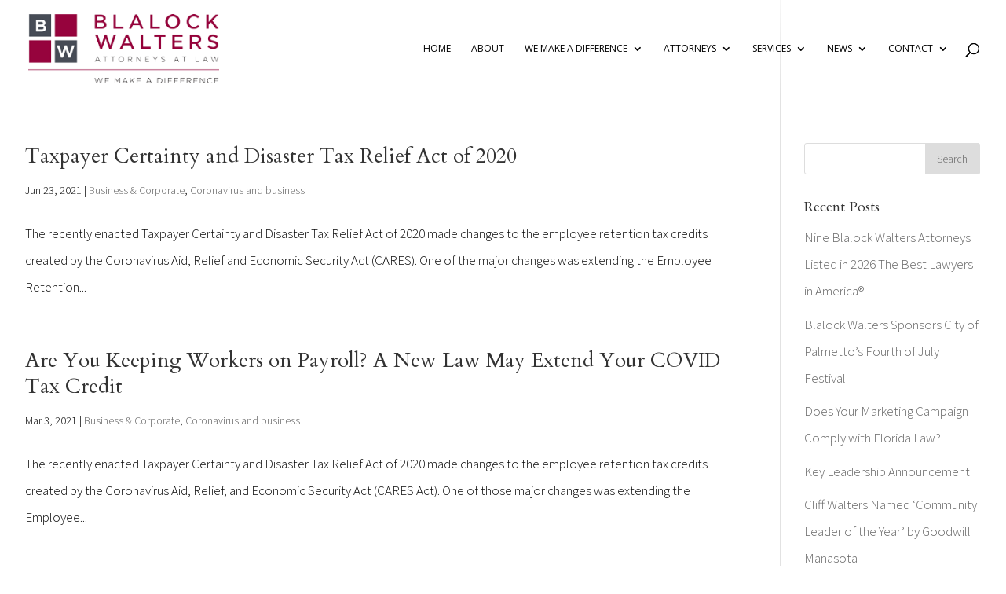

--- FILE ---
content_type: text/html; charset=UTF-8
request_url: https://blalockwalters.com/author/mfarr/
body_size: 11125
content:
<!DOCTYPE html>
<html lang="en-US">
<head>
	<meta charset="UTF-8" />
	<meta name="google-site-verification" content="Ok9Etc0eRudOHi4sh2gynA9Gd2ur_VHSZkUK_0E_C7w" />
	<link rel="icon" href="https://blalockwalters.com/wp-content/uploads/2021/10/favicon-150x150.jpeg">

<meta http-equiv="X-UA-Compatible" content="IE=edge">
	<link rel="pingback" href="https://blalockwalters.com/xmlrpc.php" />

	<script type="text/javascript">
		document.documentElement.className = 'js';
	</script>

	<script>var et_site_url='https://blalockwalters.com';var et_post_id='0';function et_core_page_resource_fallback(a,b){"undefined"===typeof b&&(b=a.sheet.cssRules&&0===a.sheet.cssRules.length);b&&(a.onerror=null,a.onload=null,a.href?a.href=et_site_url+"/?et_core_page_resource="+a.id+et_post_id:a.src&&(a.src=et_site_url+"/?et_core_page_resource="+a.id+et_post_id))}
</script><meta name='robots' content='index, follow, max-image-preview:large, max-snippet:-1, max-video-preview:-1' />
	<style>img:is([sizes="auto" i], [sizes^="auto," i]) { contain-intrinsic-size: 3000px 1500px }</style>
	
	<!-- This site is optimized with the Yoast SEO plugin v26.7 - https://yoast.com/wordpress/plugins/seo/ -->
	<title>Michael Farr, Author at Blalock Walters, P.A.</title>
	<link rel="canonical" href="https://blalockwalters.com/author/mfarr/" />
	<meta property="og:locale" content="en_US" />
	<meta property="og:type" content="profile" />
	<meta property="og:title" content="Michael Farr, Author at Blalock Walters, P.A." />
	<meta property="og:url" content="https://blalockwalters.com/author/mfarr/" />
	<meta property="og:site_name" content="Blalock Walters, P.A." />
	<meta property="og:image" content="https://secure.gravatar.com/avatar/e76d2945656113f1ccef98bfced8117b?s=500&d=mm&r=g" />
	<script type="application/ld+json" class="yoast-schema-graph">{"@context":"https://schema.org","@graph":[{"@type":"ProfilePage","@id":"https://blalockwalters.com/author/mfarr/","url":"https://blalockwalters.com/author/mfarr/","name":"Michael Farr, Author at Blalock Walters, P.A.","isPartOf":{"@id":"https://blalockwalters.com/#website"},"inLanguage":"en-US","potentialAction":[{"@type":"ReadAction","target":["https://blalockwalters.com/author/mfarr/"]}]},{"@type":"WebSite","@id":"https://blalockwalters.com/#website","url":"https://blalockwalters.com/","name":"Blalock Walters, P.A.","description":"Attorneys Located in Bradenton, FL and Sarasota, FL","publisher":{"@id":"https://blalockwalters.com/#organization"},"potentialAction":[{"@type":"SearchAction","target":{"@type":"EntryPoint","urlTemplate":"https://blalockwalters.com/?s={search_term_string}"},"query-input":{"@type":"PropertyValueSpecification","valueRequired":true,"valueName":"search_term_string"}}],"inLanguage":"en-US"},{"@type":"Organization","@id":"https://blalockwalters.com/#organization","name":"Blalock Walters","url":"https://blalockwalters.com/","logo":{"@type":"ImageObject","inLanguage":"en-US","@id":"https://blalockwalters.com/#/schema/logo/image/","url":"https://blalockwalters.com/wp-content/uploads/2018/08/Blalock-Walter-Logo.png","contentUrl":"https://blalockwalters.com/wp-content/uploads/2018/08/Blalock-Walter-Logo.png","width":276,"height":100,"caption":"Blalock Walters"},"image":{"@id":"https://blalockwalters.com/#/schema/logo/image/"},"sameAs":["https://www.facebook.com/blalockwalters","https://x.com/blalockwalters","https://www.linkedin.com/company/2494614/admin/"]},{"@type":"Person","@id":"https://blalockwalters.com/#/schema/person/1717439e8091321b8670721d948350d0","name":"Michael Farr","image":{"@type":"ImageObject","inLanguage":"en-US","@id":"https://blalockwalters.com/#/schema/person/image/","url":"https://secure.gravatar.com/avatar/295dfa09da5300cd15bd02704ec30baef5c39a72edfdeb05f40da29a6aa43c43?s=96&d=mm&r=g","contentUrl":"https://secure.gravatar.com/avatar/295dfa09da5300cd15bd02704ec30baef5c39a72edfdeb05f40da29a6aa43c43?s=96&d=mm&r=g","caption":"Michael Farr"},"mainEntityOfPage":{"@id":"https://blalockwalters.com/author/mfarr/"}}]}</script>
	<!-- / Yoast SEO plugin. -->


<link rel="alternate" type="application/rss+xml" title="Blalock Walters, P.A. &raquo; Feed" href="https://blalockwalters.com/feed/" />
<link rel="alternate" type="application/rss+xml" title="Blalock Walters, P.A. &raquo; Comments Feed" href="https://blalockwalters.com/comments/feed/" />
<link rel="alternate" type="application/rss+xml" title="Blalock Walters, P.A. &raquo; Posts by Michael Farr Feed" href="https://blalockwalters.com/author/mfarr/feed/" />
<script type="text/javascript">
/* <![CDATA[ */
window._wpemojiSettings = {"baseUrl":"https:\/\/s.w.org\/images\/core\/emoji\/16.0.1\/72x72\/","ext":".png","svgUrl":"https:\/\/s.w.org\/images\/core\/emoji\/16.0.1\/svg\/","svgExt":".svg","source":{"concatemoji":"https:\/\/blalockwalters.com\/wp-includes\/js\/wp-emoji-release.min.js?ver=6.8.3"}};
/*! This file is auto-generated */
!function(s,n){var o,i,e;function c(e){try{var t={supportTests:e,timestamp:(new Date).valueOf()};sessionStorage.setItem(o,JSON.stringify(t))}catch(e){}}function p(e,t,n){e.clearRect(0,0,e.canvas.width,e.canvas.height),e.fillText(t,0,0);var t=new Uint32Array(e.getImageData(0,0,e.canvas.width,e.canvas.height).data),a=(e.clearRect(0,0,e.canvas.width,e.canvas.height),e.fillText(n,0,0),new Uint32Array(e.getImageData(0,0,e.canvas.width,e.canvas.height).data));return t.every(function(e,t){return e===a[t]})}function u(e,t){e.clearRect(0,0,e.canvas.width,e.canvas.height),e.fillText(t,0,0);for(var n=e.getImageData(16,16,1,1),a=0;a<n.data.length;a++)if(0!==n.data[a])return!1;return!0}function f(e,t,n,a){switch(t){case"flag":return n(e,"\ud83c\udff3\ufe0f\u200d\u26a7\ufe0f","\ud83c\udff3\ufe0f\u200b\u26a7\ufe0f")?!1:!n(e,"\ud83c\udde8\ud83c\uddf6","\ud83c\udde8\u200b\ud83c\uddf6")&&!n(e,"\ud83c\udff4\udb40\udc67\udb40\udc62\udb40\udc65\udb40\udc6e\udb40\udc67\udb40\udc7f","\ud83c\udff4\u200b\udb40\udc67\u200b\udb40\udc62\u200b\udb40\udc65\u200b\udb40\udc6e\u200b\udb40\udc67\u200b\udb40\udc7f");case"emoji":return!a(e,"\ud83e\udedf")}return!1}function g(e,t,n,a){var r="undefined"!=typeof WorkerGlobalScope&&self instanceof WorkerGlobalScope?new OffscreenCanvas(300,150):s.createElement("canvas"),o=r.getContext("2d",{willReadFrequently:!0}),i=(o.textBaseline="top",o.font="600 32px Arial",{});return e.forEach(function(e){i[e]=t(o,e,n,a)}),i}function t(e){var t=s.createElement("script");t.src=e,t.defer=!0,s.head.appendChild(t)}"undefined"!=typeof Promise&&(o="wpEmojiSettingsSupports",i=["flag","emoji"],n.supports={everything:!0,everythingExceptFlag:!0},e=new Promise(function(e){s.addEventListener("DOMContentLoaded",e,{once:!0})}),new Promise(function(t){var n=function(){try{var e=JSON.parse(sessionStorage.getItem(o));if("object"==typeof e&&"number"==typeof e.timestamp&&(new Date).valueOf()<e.timestamp+604800&&"object"==typeof e.supportTests)return e.supportTests}catch(e){}return null}();if(!n){if("undefined"!=typeof Worker&&"undefined"!=typeof OffscreenCanvas&&"undefined"!=typeof URL&&URL.createObjectURL&&"undefined"!=typeof Blob)try{var e="postMessage("+g.toString()+"("+[JSON.stringify(i),f.toString(),p.toString(),u.toString()].join(",")+"));",a=new Blob([e],{type:"text/javascript"}),r=new Worker(URL.createObjectURL(a),{name:"wpTestEmojiSupports"});return void(r.onmessage=function(e){c(n=e.data),r.terminate(),t(n)})}catch(e){}c(n=g(i,f,p,u))}t(n)}).then(function(e){for(var t in e)n.supports[t]=e[t],n.supports.everything=n.supports.everything&&n.supports[t],"flag"!==t&&(n.supports.everythingExceptFlag=n.supports.everythingExceptFlag&&n.supports[t]);n.supports.everythingExceptFlag=n.supports.everythingExceptFlag&&!n.supports.flag,n.DOMReady=!1,n.readyCallback=function(){n.DOMReady=!0}}).then(function(){return e}).then(function(){var e;n.supports.everything||(n.readyCallback(),(e=n.source||{}).concatemoji?t(e.concatemoji):e.wpemoji&&e.twemoji&&(t(e.twemoji),t(e.wpemoji)))}))}((window,document),window._wpemojiSettings);
/* ]]> */
</script>
<meta content="Divi v.3.20.2" name="generator"/><style id='wp-emoji-styles-inline-css' type='text/css'>

	img.wp-smiley, img.emoji {
		display: inline !important;
		border: none !important;
		box-shadow: none !important;
		height: 1em !important;
		width: 1em !important;
		margin: 0 0.07em !important;
		vertical-align: -0.1em !important;
		background: none !important;
		padding: 0 !important;
	}
</style>
<link rel='stylesheet' id='wp-block-library-css' href='https://blalockwalters.com/wp-includes/css/dist/block-library/style.min.css?ver=6.8.3' type='text/css' media='all' />
<style id='classic-theme-styles-inline-css' type='text/css'>
/*! This file is auto-generated */
.wp-block-button__link{color:#fff;background-color:#32373c;border-radius:9999px;box-shadow:none;text-decoration:none;padding:calc(.667em + 2px) calc(1.333em + 2px);font-size:1.125em}.wp-block-file__button{background:#32373c;color:#fff;text-decoration:none}
</style>
<style id='feedzy-rss-feeds-loop-style-inline-css' type='text/css'>
.wp-block-feedzy-rss-feeds-loop{display:grid;gap:24px;grid-template-columns:repeat(1,1fr)}@media(min-width:782px){.wp-block-feedzy-rss-feeds-loop.feedzy-loop-columns-2,.wp-block-feedzy-rss-feeds-loop.feedzy-loop-columns-3,.wp-block-feedzy-rss-feeds-loop.feedzy-loop-columns-4,.wp-block-feedzy-rss-feeds-loop.feedzy-loop-columns-5{grid-template-columns:repeat(2,1fr)}}@media(min-width:960px){.wp-block-feedzy-rss-feeds-loop.feedzy-loop-columns-2{grid-template-columns:repeat(2,1fr)}.wp-block-feedzy-rss-feeds-loop.feedzy-loop-columns-3{grid-template-columns:repeat(3,1fr)}.wp-block-feedzy-rss-feeds-loop.feedzy-loop-columns-4{grid-template-columns:repeat(4,1fr)}.wp-block-feedzy-rss-feeds-loop.feedzy-loop-columns-5{grid-template-columns:repeat(5,1fr)}}.wp-block-feedzy-rss-feeds-loop .wp-block-image.is-style-rounded img{border-radius:9999px}.wp-block-feedzy-rss-feeds-loop .wp-block-image:has(:is(img:not([src]),img[src=""])){display:none}

</style>
<style id='global-styles-inline-css' type='text/css'>
:root{--wp--preset--aspect-ratio--square: 1;--wp--preset--aspect-ratio--4-3: 4/3;--wp--preset--aspect-ratio--3-4: 3/4;--wp--preset--aspect-ratio--3-2: 3/2;--wp--preset--aspect-ratio--2-3: 2/3;--wp--preset--aspect-ratio--16-9: 16/9;--wp--preset--aspect-ratio--9-16: 9/16;--wp--preset--color--black: #000000;--wp--preset--color--cyan-bluish-gray: #abb8c3;--wp--preset--color--white: #ffffff;--wp--preset--color--pale-pink: #f78da7;--wp--preset--color--vivid-red: #cf2e2e;--wp--preset--color--luminous-vivid-orange: #ff6900;--wp--preset--color--luminous-vivid-amber: #fcb900;--wp--preset--color--light-green-cyan: #7bdcb5;--wp--preset--color--vivid-green-cyan: #00d084;--wp--preset--color--pale-cyan-blue: #8ed1fc;--wp--preset--color--vivid-cyan-blue: #0693e3;--wp--preset--color--vivid-purple: #9b51e0;--wp--preset--gradient--vivid-cyan-blue-to-vivid-purple: linear-gradient(135deg,rgba(6,147,227,1) 0%,rgb(155,81,224) 100%);--wp--preset--gradient--light-green-cyan-to-vivid-green-cyan: linear-gradient(135deg,rgb(122,220,180) 0%,rgb(0,208,130) 100%);--wp--preset--gradient--luminous-vivid-amber-to-luminous-vivid-orange: linear-gradient(135deg,rgba(252,185,0,1) 0%,rgba(255,105,0,1) 100%);--wp--preset--gradient--luminous-vivid-orange-to-vivid-red: linear-gradient(135deg,rgba(255,105,0,1) 0%,rgb(207,46,46) 100%);--wp--preset--gradient--very-light-gray-to-cyan-bluish-gray: linear-gradient(135deg,rgb(238,238,238) 0%,rgb(169,184,195) 100%);--wp--preset--gradient--cool-to-warm-spectrum: linear-gradient(135deg,rgb(74,234,220) 0%,rgb(151,120,209) 20%,rgb(207,42,186) 40%,rgb(238,44,130) 60%,rgb(251,105,98) 80%,rgb(254,248,76) 100%);--wp--preset--gradient--blush-light-purple: linear-gradient(135deg,rgb(255,206,236) 0%,rgb(152,150,240) 100%);--wp--preset--gradient--blush-bordeaux: linear-gradient(135deg,rgb(254,205,165) 0%,rgb(254,45,45) 50%,rgb(107,0,62) 100%);--wp--preset--gradient--luminous-dusk: linear-gradient(135deg,rgb(255,203,112) 0%,rgb(199,81,192) 50%,rgb(65,88,208) 100%);--wp--preset--gradient--pale-ocean: linear-gradient(135deg,rgb(255,245,203) 0%,rgb(182,227,212) 50%,rgb(51,167,181) 100%);--wp--preset--gradient--electric-grass: linear-gradient(135deg,rgb(202,248,128) 0%,rgb(113,206,126) 100%);--wp--preset--gradient--midnight: linear-gradient(135deg,rgb(2,3,129) 0%,rgb(40,116,252) 100%);--wp--preset--font-size--small: 13px;--wp--preset--font-size--medium: 20px;--wp--preset--font-size--large: 36px;--wp--preset--font-size--x-large: 42px;--wp--preset--spacing--20: 0.44rem;--wp--preset--spacing--30: 0.67rem;--wp--preset--spacing--40: 1rem;--wp--preset--spacing--50: 1.5rem;--wp--preset--spacing--60: 2.25rem;--wp--preset--spacing--70: 3.38rem;--wp--preset--spacing--80: 5.06rem;--wp--preset--shadow--natural: 6px 6px 9px rgba(0, 0, 0, 0.2);--wp--preset--shadow--deep: 12px 12px 50px rgba(0, 0, 0, 0.4);--wp--preset--shadow--sharp: 6px 6px 0px rgba(0, 0, 0, 0.2);--wp--preset--shadow--outlined: 6px 6px 0px -3px rgba(255, 255, 255, 1), 6px 6px rgba(0, 0, 0, 1);--wp--preset--shadow--crisp: 6px 6px 0px rgba(0, 0, 0, 1);}:where(.is-layout-flex){gap: 0.5em;}:where(.is-layout-grid){gap: 0.5em;}body .is-layout-flex{display: flex;}.is-layout-flex{flex-wrap: wrap;align-items: center;}.is-layout-flex > :is(*, div){margin: 0;}body .is-layout-grid{display: grid;}.is-layout-grid > :is(*, div){margin: 0;}:where(.wp-block-columns.is-layout-flex){gap: 2em;}:where(.wp-block-columns.is-layout-grid){gap: 2em;}:where(.wp-block-post-template.is-layout-flex){gap: 1.25em;}:where(.wp-block-post-template.is-layout-grid){gap: 1.25em;}.has-black-color{color: var(--wp--preset--color--black) !important;}.has-cyan-bluish-gray-color{color: var(--wp--preset--color--cyan-bluish-gray) !important;}.has-white-color{color: var(--wp--preset--color--white) !important;}.has-pale-pink-color{color: var(--wp--preset--color--pale-pink) !important;}.has-vivid-red-color{color: var(--wp--preset--color--vivid-red) !important;}.has-luminous-vivid-orange-color{color: var(--wp--preset--color--luminous-vivid-orange) !important;}.has-luminous-vivid-amber-color{color: var(--wp--preset--color--luminous-vivid-amber) !important;}.has-light-green-cyan-color{color: var(--wp--preset--color--light-green-cyan) !important;}.has-vivid-green-cyan-color{color: var(--wp--preset--color--vivid-green-cyan) !important;}.has-pale-cyan-blue-color{color: var(--wp--preset--color--pale-cyan-blue) !important;}.has-vivid-cyan-blue-color{color: var(--wp--preset--color--vivid-cyan-blue) !important;}.has-vivid-purple-color{color: var(--wp--preset--color--vivid-purple) !important;}.has-black-background-color{background-color: var(--wp--preset--color--black) !important;}.has-cyan-bluish-gray-background-color{background-color: var(--wp--preset--color--cyan-bluish-gray) !important;}.has-white-background-color{background-color: var(--wp--preset--color--white) !important;}.has-pale-pink-background-color{background-color: var(--wp--preset--color--pale-pink) !important;}.has-vivid-red-background-color{background-color: var(--wp--preset--color--vivid-red) !important;}.has-luminous-vivid-orange-background-color{background-color: var(--wp--preset--color--luminous-vivid-orange) !important;}.has-luminous-vivid-amber-background-color{background-color: var(--wp--preset--color--luminous-vivid-amber) !important;}.has-light-green-cyan-background-color{background-color: var(--wp--preset--color--light-green-cyan) !important;}.has-vivid-green-cyan-background-color{background-color: var(--wp--preset--color--vivid-green-cyan) !important;}.has-pale-cyan-blue-background-color{background-color: var(--wp--preset--color--pale-cyan-blue) !important;}.has-vivid-cyan-blue-background-color{background-color: var(--wp--preset--color--vivid-cyan-blue) !important;}.has-vivid-purple-background-color{background-color: var(--wp--preset--color--vivid-purple) !important;}.has-black-border-color{border-color: var(--wp--preset--color--black) !important;}.has-cyan-bluish-gray-border-color{border-color: var(--wp--preset--color--cyan-bluish-gray) !important;}.has-white-border-color{border-color: var(--wp--preset--color--white) !important;}.has-pale-pink-border-color{border-color: var(--wp--preset--color--pale-pink) !important;}.has-vivid-red-border-color{border-color: var(--wp--preset--color--vivid-red) !important;}.has-luminous-vivid-orange-border-color{border-color: var(--wp--preset--color--luminous-vivid-orange) !important;}.has-luminous-vivid-amber-border-color{border-color: var(--wp--preset--color--luminous-vivid-amber) !important;}.has-light-green-cyan-border-color{border-color: var(--wp--preset--color--light-green-cyan) !important;}.has-vivid-green-cyan-border-color{border-color: var(--wp--preset--color--vivid-green-cyan) !important;}.has-pale-cyan-blue-border-color{border-color: var(--wp--preset--color--pale-cyan-blue) !important;}.has-vivid-cyan-blue-border-color{border-color: var(--wp--preset--color--vivid-cyan-blue) !important;}.has-vivid-purple-border-color{border-color: var(--wp--preset--color--vivid-purple) !important;}.has-vivid-cyan-blue-to-vivid-purple-gradient-background{background: var(--wp--preset--gradient--vivid-cyan-blue-to-vivid-purple) !important;}.has-light-green-cyan-to-vivid-green-cyan-gradient-background{background: var(--wp--preset--gradient--light-green-cyan-to-vivid-green-cyan) !important;}.has-luminous-vivid-amber-to-luminous-vivid-orange-gradient-background{background: var(--wp--preset--gradient--luminous-vivid-amber-to-luminous-vivid-orange) !important;}.has-luminous-vivid-orange-to-vivid-red-gradient-background{background: var(--wp--preset--gradient--luminous-vivid-orange-to-vivid-red) !important;}.has-very-light-gray-to-cyan-bluish-gray-gradient-background{background: var(--wp--preset--gradient--very-light-gray-to-cyan-bluish-gray) !important;}.has-cool-to-warm-spectrum-gradient-background{background: var(--wp--preset--gradient--cool-to-warm-spectrum) !important;}.has-blush-light-purple-gradient-background{background: var(--wp--preset--gradient--blush-light-purple) !important;}.has-blush-bordeaux-gradient-background{background: var(--wp--preset--gradient--blush-bordeaux) !important;}.has-luminous-dusk-gradient-background{background: var(--wp--preset--gradient--luminous-dusk) !important;}.has-pale-ocean-gradient-background{background: var(--wp--preset--gradient--pale-ocean) !important;}.has-electric-grass-gradient-background{background: var(--wp--preset--gradient--electric-grass) !important;}.has-midnight-gradient-background{background: var(--wp--preset--gradient--midnight) !important;}.has-small-font-size{font-size: var(--wp--preset--font-size--small) !important;}.has-medium-font-size{font-size: var(--wp--preset--font-size--medium) !important;}.has-large-font-size{font-size: var(--wp--preset--font-size--large) !important;}.has-x-large-font-size{font-size: var(--wp--preset--font-size--x-large) !important;}
:where(.wp-block-post-template.is-layout-flex){gap: 1.25em;}:where(.wp-block-post-template.is-layout-grid){gap: 1.25em;}
:where(.wp-block-columns.is-layout-flex){gap: 2em;}:where(.wp-block-columns.is-layout-grid){gap: 2em;}
:root :where(.wp-block-pullquote){font-size: 1.5em;line-height: 1.6;}
</style>
<link rel='stylesheet' id='simple-banner-style-css' href='https://blalockwalters.com/wp-content/plugins/simple-banner/simple-banner.css?ver=3.2.0' type='text/css' media='all' />
<link rel='stylesheet' id='divi-style-css' href='https://blalockwalters.com/wp-content/themes/Divi-21/style.css?ver=3.20.2' type='text/css' media='all' />
<link rel='stylesheet' id='ms-main-css' href='https://blalockwalters.com/wp-content/plugins/masterslider/public/assets/css/masterslider.main.css?ver=3.7.12' type='text/css' media='all' />
<link rel='stylesheet' id='ms-custom-css' href='https://blalockwalters.com/wp-content/uploads/masterslider/custom.css?ver=21.8' type='text/css' media='all' />
<link rel='stylesheet' id='dashicons-css' href='https://blalockwalters.com/wp-includes/css/dashicons.min.css?ver=6.8.3' type='text/css' media='all' />
<script type="text/javascript" src="https://blalockwalters.com/wp-includes/js/jquery/jquery.min.js?ver=3.7.1" id="jquery-core-js"></script>
<script type="text/javascript" src="https://blalockwalters.com/wp-includes/js/jquery/jquery-migrate.min.js?ver=3.4.1" id="jquery-migrate-js"></script>
<script type="text/javascript" id="simple-banner-script-js-before">
/* <![CDATA[ */
const simpleBannerScriptParams = {"pro_version_enabled":"","debug_mode":"","id":34076,"version":"3.2.0","banner_params":[{"hide_simple_banner":"yes","simple_banner_prepend_element":"header","simple_banner_position":"static","header_margin":"","header_padding":"","wp_body_open_enabled":"","wp_body_open":true,"simple_banner_z_index":"","simple_banner_text":"Blalock Walters offices will be closed for the holiday Wednesday, December 24th through Friday, December 26th and will reopen on Monday, December 29th.","disabled_on_current_page":false,"disabled_pages_array":[],"is_current_page_a_post":true,"disabled_on_posts":"","simple_banner_disabled_page_paths":"","simple_banner_font_size":"16px","simple_banner_color":"#96033d","simple_banner_text_color":"","simple_banner_link_color":"#353535","simple_banner_close_color":"","simple_banner_custom_css":"","simple_banner_scrolling_custom_css":"","simple_banner_text_custom_css":"","simple_banner_button_css":"","site_custom_css":"","keep_site_custom_css":"","site_custom_js":"","keep_site_custom_js":"","close_button_enabled":"","close_button_expiration":"","close_button_cookie_set":false,"current_date":{"date":"2026-01-28 15:01:23.893949","timezone_type":3,"timezone":"UTC"},"start_date":{"date":"2026-01-28 15:01:23.893972","timezone_type":3,"timezone":"UTC"},"end_date":{"date":"2026-01-28 15:01:23.893976","timezone_type":3,"timezone":"UTC"},"simple_banner_start_after_date":"","simple_banner_remove_after_date":"","simple_banner_insert_inside_element":""}]}
/* ]]> */
</script>
<script type="text/javascript" src="https://blalockwalters.com/wp-content/plugins/simple-banner/simple-banner.js?ver=3.2.0" id="simple-banner-script-js"></script>
<link rel="https://api.w.org/" href="https://blalockwalters.com/wp-json/" /><link rel="alternate" title="JSON" type="application/json" href="https://blalockwalters.com/wp-json/wp/v2/users/46" /><link rel="EditURI" type="application/rsd+xml" title="RSD" href="https://blalockwalters.com/xmlrpc.php?rsd" />
<style type="text/css">
.feedzy-rss-link-icon:after {
	content: url("https://blalockwalters.com/wp-content/plugins/feedzy-rss-feeds/img/external-link.png");
	margin-left: 3px;
}
</style>
		<script>var ms_grabbing_curosr='https://blalockwalters.com/wp-content/plugins/masterslider/public/assets/css/common/grabbing.cur',ms_grab_curosr='https://blalockwalters.com/wp-content/plugins/masterslider/public/assets/css/common/grab.cur';</script>
<meta name="generator" content="MasterSlider 3.7.12 - Responsive Touch Image Slider" />
<style id="simple-banner-hide" type="text/css">.simple-banner{display:none;}</style><style id="simple-banner-position" type="text/css">.simple-banner{position:static;}</style><style id="simple-banner-font-size" type="text/css">.simple-banner .simple-banner-text{font-size:16px;}</style><style id="simple-banner-background-color" type="text/css">.simple-banner{background:#96033d;}</style><style id="simple-banner-text-color" type="text/css">.simple-banner .simple-banner-text{color: #ffffff;}</style><style id="simple-banner-link-color" type="text/css">.simple-banner .simple-banner-text a{color:#353535;}</style><style id="simple-banner-z-index" type="text/css">.simple-banner{z-index: 99999;}</style><style id="simple-banner-site-custom-css-dummy" type="text/css"></style><script id="simple-banner-site-custom-js-dummy" type="text/javascript"></script><meta name="viewport" content="width=device-width, initial-scale=1.0, maximum-scale=1.0, user-scalable=0" /><script type="text/javascript">
var _userway_config = {
// uncomment the following line to override default position
position: '3',
// uncomment the following line to override default size (values: small, large)
size: 'small', 
// uncomment the following line to override default language (e.g., fr, de, es, he, nl, etc.)
language: null,
// uncomment the following line to override color set via widget
color: '#141414', 
account: 'Y1rv7peV2O'
};
</script>
<script type="text/javascript" src="https://cdn.userway.org/widget.js"></script><link rel="icon" href="https://blalockwalters.com/wp-content/uploads/2021/10/favicon-150x150.jpeg" sizes="32x32" />
<link rel="icon" href="https://blalockwalters.com/wp-content/uploads/2021/10/favicon-300x300.jpeg" sizes="192x192" />
<link rel="apple-touch-icon" href="https://blalockwalters.com/wp-content/uploads/2021/10/favicon-300x300.jpeg" />
<meta name="msapplication-TileImage" content="https://blalockwalters.com/wp-content/uploads/2021/10/favicon-300x300.jpeg" />
<link rel="stylesheet" id="et-divi-customizer-global-cached-inline-styles" href="https://blalockwalters.com/wp-content/cache/et/global/et-divi-customizer-global-17691928788385.min.css" onerror="et_core_page_resource_fallback(this, true)" onload="et_core_page_resource_fallback(this)" /></head>
<body data-rsssl=1 class="archive author author-mfarr author-46 wp-theme-Divi-21 _masterslider _msp_version_3.7.12 et_pb_button_helper_class et_transparent_nav et_non_fixed_nav et_show_nav et_pb_gutter osx et_pb_gutters3 et_primary_nav_dropdown_animation_expand et_secondary_nav_dropdown_animation_fade et_pb_footer_columns3 et_header_style_left et_right_sidebar et_divi_theme et-db et_minified_css">
	<div id="page-container">

	
	
			<header id="main-header" data-height-onload="110">
			<div class="container clearfix et_menu_container">
							<div class="logo_container">
					<span class="logo_helper"></span>
					<a href="https://blalockwalters.com/">
						<img src="https://blalockwalters.com/wp-content/uploads/2018/08/Blalock-Walter-Logo.png" alt="Blalock Walters, P.A." id="logo" data-height-percentage="71" />
					</a>
				</div>
							<div id="et-top-navigation" data-height="110" data-fixed-height="40">
											<nav id="top-menu-nav">
						<ul id="top-menu" class="nav"><li id="menu-item-32153" class="menu-item menu-item-type-post_type menu-item-object-page menu-item-home menu-item-32153"><a href="https://blalockwalters.com/">Home</a></li>
<li id="menu-item-169" class="menu-item menu-item-type-post_type menu-item-object-page menu-item-169"><a href="https://blalockwalters.com/about/">About</a></li>
<li id="menu-item-32154" class="menu-item menu-item-type-post_type menu-item-object-page menu-item-has-children menu-item-32154"><a href="https://blalockwalters.com/we-make-a-difference/">We Make A Difference</a>
<ul class="sub-menu">
	<li id="menu-item-32155" class="menu-item menu-item-type-post_type menu-item-object-page menu-item-32155"><a href="https://blalockwalters.com/we-make-a-difference/our-clients/">Our Clients</a></li>
	<li id="menu-item-32157" class="menu-item menu-item-type-post_type menu-item-object-page menu-item-32157"><a href="https://blalockwalters.com/we-make-a-difference/our-community/">Our Community</a></li>
	<li id="menu-item-32156" class="menu-item menu-item-type-post_type menu-item-object-page menu-item-32156"><a href="https://blalockwalters.com/we-make-a-difference/our-employees/">Our Employees</a></li>
</ul>
</li>
<li id="menu-item-173" class="mega-menu menu-item menu-item-type-post_type menu-item-object-page menu-item-has-children menu-item-173"><a href="https://blalockwalters.com/attorneys/">Attorneys</a>
<ul class="sub-menu">
	<li id="menu-item-178" class="menu-item menu-item-type-post_type menu-item-object-page menu-item-178"><a href="https://blalockwalters.com/attorneys/mark-p-barnebey/">Mark P. Barnebey</a></li>
	<li id="menu-item-7244" class="menu-item menu-item-type-post_type menu-item-object-page menu-item-7244"><a href="https://blalockwalters.com/attorneys/anne-w-chapman/">Anne W. Chapman</a></li>
	<li id="menu-item-36068" class="menu-item menu-item-type-post_type menu-item-object-page menu-item-36068"><a href="https://blalockwalters.com/attorneys/kaitlyn-h-ford/">Kaitlyn H. Ford</a></li>
	<li id="menu-item-35663" class="menu-item menu-item-type-post_type menu-item-object-page menu-item-35663"><a href="https://blalockwalters.com/attorneys/reyna-e-grundy/">Reyna E. Grundy</a></li>
	<li id="menu-item-34265" class="menu-item menu-item-type-post_type menu-item-object-page menu-item-34265"><a href="https://blalockwalters.com/attorneys/ryan-t-harris/">Ryan T. Harris</a></li>
	<li id="menu-item-34302" class="menu-item menu-item-type-post_type menu-item-object-page menu-item-34302"><a href="https://blalockwalters.com/attorneys/michael-r-huckle/">Michael R. Huckle</a></li>
	<li id="menu-item-367" class="menu-item menu-item-type-post_type menu-item-object-page menu-item-367"><a href="https://blalockwalters.com/attorneys/charles-f-johnson-iii/">Charles F. Johnson</a></li>
	<li id="menu-item-35668" class="menu-item menu-item-type-post_type menu-item-object-page menu-item-35668"><a href="https://blalockwalters.com/attorneys/max-e-kurkin/">Max E. Kurkin</a></li>
	<li id="menu-item-8178" class="menu-item menu-item-type-post_type menu-item-object-page menu-item-8178"><a href="https://blalockwalters.com/attorneys/matthew-j-lapointe/">Matthew J. Lapointe</a></li>
	<li id="menu-item-35355" class="menu-item menu-item-type-post_type menu-item-object-page menu-item-35355"><a href="https://blalockwalters.com/attorneys/matthew-liebert/">Matthew F. Liebert</a></li>
	<li id="menu-item-379" class="menu-item menu-item-type-post_type menu-item-object-page menu-item-379"><a href="https://blalockwalters.com/attorneys/melanie-luten/">Melanie Luten</a></li>
	<li id="menu-item-35927" class="menu-item menu-item-type-post_type menu-item-object-page menu-item-35927"><a href="https://blalockwalters.com/attorneys/jason-l-mccosby/">Jason L. McCosby</a></li>
	<li id="menu-item-34671" class="menu-item menu-item-type-post_type menu-item-object-page menu-item-34671"><a href="https://blalockwalters.com/attorneys/jenna-k-meltzer/">Jenna K. Meltzer</a></li>
	<li id="menu-item-176" class="menu-item menu-item-type-post_type menu-item-object-page menu-item-176"><a href="https://blalockwalters.com/attorneys/fred-e-moore/">Fred E. Moore</a></li>
	<li id="menu-item-403" class="menu-item menu-item-type-post_type menu-item-object-page menu-item-403"><a href="https://blalockwalters.com/attorneys/stephen-g-perry/">Stephen G. Perry</a></li>
	<li id="menu-item-402" class="menu-item menu-item-type-post_type menu-item-object-page menu-item-402"><a href="https://blalockwalters.com/attorneys/matthew-r-plummer/">Matthew R. Plummer</a></li>
	<li id="menu-item-35102" class="menu-item menu-item-type-post_type menu-item-object-page menu-item-35102"><a href="https://blalockwalters.com/attorneys/robert-d-pollock/">Robert D. Pollock</a></li>
	<li id="menu-item-401" class="menu-item menu-item-type-post_type menu-item-object-page menu-item-401"><a href="https://blalockwalters.com/attorneys/marisa-j-powers/">Marisa J. Powers</a></li>
	<li id="menu-item-657" class="menu-item menu-item-type-post_type menu-item-object-page menu-item-657"><a href="https://blalockwalters.com/attorneys/william-c-robinson-jr/">William C. Robinson, Jr.</a></li>
	<li id="menu-item-669" class="menu-item menu-item-type-post_type menu-item-object-page menu-item-669"><a href="https://blalockwalters.com/attorneys/scott-e-rudacille/">Scott E. Rudacille</a></li>
	<li id="menu-item-726" class="menu-item menu-item-type-post_type menu-item-object-page menu-item-726"><a href="https://blalockwalters.com/attorneys/jenifer-s-schembri/">Jenifer S. Schembri</a></li>
	<li id="menu-item-32735" class="menu-item menu-item-type-post_type menu-item-object-page menu-item-32735"><a href="https://blalockwalters.com/attorneys/matthew-a-staggs/">Matthew A. Staggs</a></li>
	<li id="menu-item-4176" class="menu-item menu-item-type-post_type menu-item-object-page menu-item-4176"><a href="https://blalockwalters.com/attorneys/amanda-c-tullidge/">Amanda C. Tullidge</a></li>
	<li id="menu-item-36067" class="menu-item menu-item-type-post_type menu-item-object-page menu-item-36067"><a href="https://blalockwalters.com/attorneys/tayler-m-uselton/">Tayler M. Uselton</a></li>
	<li id="menu-item-8117" class="menu-item menu-item-type-post_type menu-item-object-page menu-item-8117"><a href="https://blalockwalters.com/attorneys/daniel-p-vanetten/">Daniel P. VanEtten</a></li>
	<li id="menu-item-769" class="menu-item menu-item-type-post_type menu-item-object-page menu-item-769"><a href="https://blalockwalters.com/attorneys/clifford-l-walters/">Clifford L. Walters, III</a></li>
</ul>
</li>
<li id="menu-item-32611" class="menu-item menu-item-type-custom menu-item-object-custom menu-item-has-children menu-item-32611"><a>Services</a>
<ul class="sub-menu">
	<li id="menu-item-234" class="menu-item menu-item-type-post_type menu-item-object-page menu-item-has-children menu-item-234"><a href="https://blalockwalters.com/services/">Practice Groups</a>
	<ul class="sub-menu">
		<li id="menu-item-35394" class="menu-item menu-item-type-post_type menu-item-object-page menu-item-35394"><a href="https://blalockwalters.com/services/business-corporate-health-care-law/">Business, Corporate &#038; Health Care Law</a></li>
		<li id="menu-item-567" class="menu-item menu-item-type-post_type menu-item-object-page menu-item-567"><a href="https://blalockwalters.com/services/business-litigation/">Business Litigation</a></li>
		<li id="menu-item-35395" class="menu-item menu-item-type-post_type menu-item-object-page menu-item-35395"><a href="https://blalockwalters.com/services/estate-planning-tax-law/">Estate Planning &#038; Tax Law</a></li>
		<li id="menu-item-32199" class="menu-item menu-item-type-custom menu-item-object-custom menu-item-32199"><a href="https://blalockwalters.com/services/banking-law/">Finance Law</a></li>
		<li id="menu-item-594" class="menu-item menu-item-type-post_type menu-item-object-page menu-item-594"><a href="https://blalockwalters.com/services/labor-employment/">Labor &#038; Employment</a></li>
		<li id="menu-item-593" class="menu-item menu-item-type-post_type menu-item-object-page menu-item-593"><a href="https://blalockwalters.com/services/land-use/">Land Use Law</a></li>
		<li id="menu-item-34415" class="menu-item menu-item-type-post_type menu-item-object-page menu-item-34415"><a href="https://blalockwalters.com/services/leasing/">Leasing</a></li>
		<li id="menu-item-590" class="menu-item menu-item-type-post_type menu-item-object-page menu-item-590"><a href="https://blalockwalters.com/services/local-government-law/">Local Government Law</a></li>
		<li id="menu-item-592" class="menu-item menu-item-type-post_type menu-item-object-page menu-item-592"><a href="https://blalockwalters.com/services/real-estate-law/">Real Estate Law</a></li>
	</ul>
</li>
	<li id="menu-item-32610" class="menu-item menu-item-type-post_type menu-item-object-page menu-item-has-children menu-item-32610"><a href="https://blalockwalters.com/industries/">Industries</a>
	<ul class="sub-menu">
		<li id="menu-item-32674" class="menu-item menu-item-type-custom menu-item-object-custom menu-item-32674"><a href="https://blalockwalters.com/industries/">Agriculture</a></li>
		<li id="menu-item-32675" class="menu-item menu-item-type-custom menu-item-object-custom menu-item-32675"><a href="https://blalockwalters.com/industries/">Automotive</a></li>
		<li id="menu-item-32676" class="menu-item menu-item-type-custom menu-item-object-custom menu-item-32676"><a href="https://blalockwalters.com/industries/">Business Transitions</a></li>
		<li id="menu-item-32677" class="menu-item menu-item-type-custom menu-item-object-custom menu-item-32677"><a href="https://blalockwalters.com/industries/">Construction</a></li>
		<li id="menu-item-32673" class="menu-item menu-item-type-custom menu-item-object-custom menu-item-32673"><a href="https://blalockwalters.com/industries/">Education</a></li>
		<li id="menu-item-32679" class="menu-item menu-item-type-custom menu-item-object-custom menu-item-32679"><a href="https://blalockwalters.com/industries/">Information Technology</a></li>
		<li id="menu-item-32680" class="menu-item menu-item-type-custom menu-item-object-custom menu-item-32680"><a href="https://blalockwalters.com/industries/">Manufacturing</a></li>
		<li id="menu-item-32681" class="menu-item menu-item-type-custom menu-item-object-custom menu-item-32681"><a href="https://blalockwalters.com/industries/">Non-Profits</a></li>
		<li id="menu-item-32682" class="menu-item menu-item-type-custom menu-item-object-custom menu-item-32682"><a href="https://blalockwalters.com/industries/">Private Equity</a></li>
		<li id="menu-item-32683" class="menu-item menu-item-type-custom menu-item-object-custom menu-item-32683"><a href="https://blalockwalters.com/industries/">Sports</a></li>
	</ul>
</li>
</ul>
</li>
<li id="menu-item-238" class="menu-item menu-item-type-post_type menu-item-object-page menu-item-has-children menu-item-238"><a href="https://blalockwalters.com/news-insights/">News</a>
<ul class="sub-menu">
	<li id="menu-item-32159" class="menu-item menu-item-type-post_type menu-item-object-page menu-item-32159"><a href="https://blalockwalters.com/news-insights/articles/">Insights</a></li>
	<li id="menu-item-32158" class="menu-item menu-item-type-post_type menu-item-object-page menu-item-32158"><a href="https://blalockwalters.com/news-insights/event-and-seminars/">Events and Seminars</a></li>
	<li id="menu-item-2112" class="menu-item menu-item-type-post_type menu-item-object-page menu-item-2112"><a href="https://blalockwalters.com/news-insights/newsletters-2/">Newsletters</a></li>
	<li id="menu-item-32160" class="menu-item menu-item-type-post_type menu-item-object-page menu-item-32160"><a href="https://blalockwalters.com/news-insights/news-releases/">News Releases</a></li>
</ul>
</li>
<li id="menu-item-181" class="menu-item menu-item-type-post_type menu-item-object-page menu-item-has-children menu-item-181"><a href="https://blalockwalters.com/contact-us/">Contact</a>
<ul class="sub-menu">
	<li id="menu-item-35756" class="menu-item menu-item-type-custom menu-item-object-custom menu-item-35756"><a href="/contact-us/#careers">Careers</a></li>
</ul>
</li>
</ul>						</nav>
					
					
					
										<div id="et_top_search">
						<span id="et_search_icon"></span>
					</div>
					
					<div id="et_mobile_nav_menu">
				<div class="mobile_nav closed">
					<span class="select_page">Select Page</span>
					<span class="mobile_menu_bar mobile_menu_bar_toggle"></span>
				</div>
			</div>				</div> <!-- #et-top-navigation -->
			</div> <!-- .container -->
			<div class="et_search_outer">
				<div class="container et_search_form_container">
					<form role="search" method="get" class="et-search-form" action="https://blalockwalters.com/">
					<input type="search" class="et-search-field" placeholder="Search &hellip;" value="" name="s" title="Search for:" />					</form>
					<span class="et_close_search_field"></span>
				</div>
			</div>
		</header> <!-- #main-header -->
			<div id="et-main-area">
	
<div id="main-content">
	<div class="container">
		<div id="content-area" class="clearfix">
			<div id="left-area">
		
					<article id="post-34076" class="et_pb_post post-34076 post type-post status-publish format-standard hentry category-business-corporate category-coronavirus-and-business tag-coronavirus tag-insights tag-insightsfeed tag-mfarr">

				
															<h2 class="entry-title"><a href="https://blalockwalters.com/taxpayer-certainty-and-disaster-tax-relief-act-of-2020/">Taxpayer Certainty and Disaster Tax Relief Act of 2020</a></h2>
					
					<p class="post-meta"><span class="published">Jun 23, 2021</span> | <a href="https://blalockwalters.com/category/business-corporate/" rel="category tag">Business &amp; Corporate</a>, <a href="https://blalockwalters.com/category/coronavirus-and-business/" rel="category tag">Coronavirus and business</a></p>The recently enacted Taxpayer Certainty and Disaster Tax Relief Act of 2020 made changes to the employee retention tax credits created by the Coronavirus Aid, Relief and Economic Security Act (CARES). One of the major changes was extending the Employee Retention...				
					</article> <!-- .et_pb_post -->
			
					<article id="post-34001" class="et_pb_post post-34001 post type-post status-publish format-standard hentry category-business-corporate category-coronavirus-and-business tag-insights tag-insightsfeed tag-mfarr">

				
															<h2 class="entry-title"><a href="https://blalockwalters.com/are-you-keeping-workers-on-payroll-a-new-law-may-extend-your-covid-tax-credit/">Are You Keeping Workers on Payroll? A New Law May Extend Your COVID Tax Credit</a></h2>
					
					<p class="post-meta"><span class="published">Mar 3, 2021</span> | <a href="https://blalockwalters.com/category/business-corporate/" rel="category tag">Business &amp; Corporate</a>, <a href="https://blalockwalters.com/category/coronavirus-and-business/" rel="category tag">Coronavirus and business</a></p>The recently enacted Taxpayer Certainty and Disaster Tax Relief Act of 2020 made changes to the employee retention tax credits created by the Coronavirus Aid, Relief, and Economic Security Act (CARES Act). One of those major changes was extending the Employee...				
					</article> <!-- .et_pb_post -->
			<div class="pagination clearfix">
	<div class="alignleft"></div>
	<div class="alignright"></div>
</div>			</div> <!-- #left-area -->

				<div id="sidebar">
		<div id="search-3" class="et_pb_widget widget_search"><form role="search" method="get" id="searchform" class="searchform" action="https://blalockwalters.com/">
				<div>
					<label class="screen-reader-text" for="s">Search for:</label>
					<input type="text" value="" name="s" id="s" />
					<input type="submit" id="searchsubmit" value="Search" />
				</div>
			</form></div> <!-- end .et_pb_widget -->
		<div id="recent-posts-3" class="et_pb_widget widget_recent_entries">
		<h4 class="widgettitle">Recent Posts</h4>
		<ul>
											<li>
					<a href="https://blalockwalters.com/nine-blalock-walters-attorneys-listed-in-2026-the-best-lawyers-in-america/">Nine Blalock Walters Attorneys Listed in 2026 The Best Lawyers in America®</a>
									</li>
											<li>
					<a href="https://blalockwalters.com/blalock-walters-sponsors-city-of-palmettos-fourth-of-july-festival/">Blalock Walters Sponsors City of Palmetto&#8217;s Fourth of July Festival</a>
									</li>
											<li>
					<a href="https://blalockwalters.com/does-your-marketing-campaign-comply-with-florida-law-2/">Does Your Marketing Campaign Comply with Florida Law?</a>
									</li>
											<li>
					<a href="https://blalockwalters.com/key-leadership-announcement/">Key Leadership Announcement</a>
									</li>
											<li>
					<a href="https://blalockwalters.com/cliff-walters-named-community-leader-of-the-year-by-goodwill-manasota/">Cliff Walters Named &#8216;Community Leader of the Year&#8217; by Goodwill Manasota</a>
									</li>
					</ul>

		</div> <!-- end .et_pb_widget -->	</div> <!-- end #sidebar -->
		</div> <!-- #content-area -->
	</div> <!-- .container -->
</div> <!-- #main-content -->


			<footer id="main-footer">
				
<div class="container">
    <div id="footer-widgets" class="clearfix">
		<div class="footer-widget"><div id="text-32" class="fwidget et_pb_widget widget_text"><h4 class="title">LOCATIONS</h4>			<div class="textwidget"><p>MANATEE<br />
802 11th Street West<br />
Bradenton, Florida 34205<br />
<a href="tel:1-941-748-0100">941.748.0100</a> tel<br />
941.745.2093 fax</p>
<p>SARASOTA<br />
602 N. Orange Avenue, Suite 102<br />
Sarasota, Florida 34236<br />
<a href="tel:1-941-748-0100">941.748.0100</a> tel<br />
941.745.2093 fax</p>
<p><!-- ST. PETERSBURG
146 Second Street North
Suite 101
St. Petersburg, Florida 33701
<a href="tel:1-727-343-3209">727.343.3209</a> tel
727.608.4476 fax --></p>
</div>
		</div> <!-- end .fwidget --></div> <!-- end .footer-widget --><div class="footer-widget"><div id="text-33" class="fwidget et_pb_widget widget_text"><h4 class="title">FOLLOW US</h4>			<div class="textwidget"><div id="footer-social-icons"><a href="https://www.facebook.com/blalockwalters" target="_blank"><img src="/wp-content/uploads/2015/11/facebook-bw24.png" style="margin-left: -6px;"></a><a href="https://twitter.com/@BlalockWalters/" target="_blank"><img src="/wp-content/uploads/2015/11/twitter-bird-bw241.png"></a><a href="http://www.linkedin.com/company/blalock-walters" target="_blank"><img src="/wp-content/uploads/2015/11/linkedin-bw24.png"></a><a href="https://blalockwalters.com/feed/" target="_blank"><img src="/wp-content/uploads/2015/11/rss-bw24.png"></a></div>
<p>&nbsp;</p>
<p><a href="https://blalockwalters.com/disclaimer/ ">DISCLAIMER</a><br />
<a href="https://blalockwalters.com/privacy-policy/">PRIVACY POLICY</a></p>
<p>&copy; 2021 Blalock Walters P.A.</p>
</div>
		</div> <!-- end .fwidget --></div> <!-- end .footer-widget --><div class="footer-widget">
		<div id="recent-posts-4" class="fwidget et_pb_widget widget_recent_entries">
		<h4 class="title">Recent Posts</h4>
		<ul>
											<li>
					<a href="https://blalockwalters.com/nine-blalock-walters-attorneys-listed-in-2026-the-best-lawyers-in-america/">Nine Blalock Walters Attorneys Listed in 2026 The Best Lawyers in America®</a>
									</li>
											<li>
					<a href="https://blalockwalters.com/blalock-walters-sponsors-city-of-palmettos-fourth-of-july-festival/">Blalock Walters Sponsors City of Palmetto&#8217;s Fourth of July Festival</a>
									</li>
											<li>
					<a href="https://blalockwalters.com/does-your-marketing-campaign-comply-with-florida-law-2/">Does Your Marketing Campaign Comply with Florida Law?</a>
									</li>
											<li>
					<a href="https://blalockwalters.com/key-leadership-announcement/">Key Leadership Announcement</a>
									</li>
					</ul>

		</div> <!-- end .fwidget --></div> <!-- end .footer-widget -->    </div> <!-- #footer-widgets -->
</div>    <!-- .container -->

		
				<div id="footer-bottom">
					<div class="container clearfix">
				<ul class="et-social-icons">


</ul><div id="footer-info">COPYRIGHT BLALOCK WALTERS 2021</div>					</div>	<!-- .container -->
				</div>
			</footer> <!-- #main-footer -->
		</div> <!-- #et-main-area -->


	</div> <!-- #page-container -->

	<script type="speculationrules">
{"prefetch":[{"source":"document","where":{"and":[{"href_matches":"\/*"},{"not":{"href_matches":["\/wp-*.php","\/wp-admin\/*","\/wp-content\/uploads\/*","\/wp-content\/*","\/wp-content\/plugins\/*","\/wp-content\/themes\/Divi-21\/*","\/*\\?(.+)"]}},{"not":{"selector_matches":"a[rel~=\"nofollow\"]"}},{"not":{"selector_matches":".no-prefetch, .no-prefetch a"}}]},"eagerness":"conservative"}]}
</script>
<div class="simple-banner simple-banner-text" style="display:none !important"></div>	<script type="text/javascript">
			</script>
	<!-- Global site tag (gtag.js) - Google Analytics -->
<script async src="https://www.googletagmanager.com/gtag/js?id=UA-17916291-1"></script>
<script>
  window.dataLayer = window.dataLayer || [];
  function gtag(){dataLayer.push(arguments);}
  gtag('js', new Date());

  gtag('config', 'UA-17916291-1');
</script>

<link rel='stylesheet' id='et-builder-googlefonts-css' href='https://fonts.googleapis.com/css?family=Cardo:regular,italic,700|Source+Sans+Pro:200,200italic,300,300italic,regular,italic,600,600italic,700,700italic,900,900italic|Open+Sans:300,300italic,regular,italic,600,600italic,700,700italic,800,800italic&#038;subset=greek,latin,greek-ext,latin-ext,cyrillic,vietnamese,cyrillic-ext' type='text/css' media='all' />
<script type="text/javascript" src="https://blalockwalters.com/wp-content/themes/Divi-21/includes/builder/scripts/frontend-builder-global-functions.js?ver=3.20.2" id="et-builder-modules-global-functions-script-js"></script>
<script type="text/javascript" src="https://blalockwalters.com/wp-content/themes/Divi-21/includes/builder/scripts/jquery.mobile.custom.min.js?ver=3.20.2" id="et-jquery-touch-mobile-js"></script>
<script type="text/javascript" id="divi-custom-script-js-extra">
/* <![CDATA[ */
var DIVI = {"item_count":"%d Item","items_count":"%d Items"};
/* ]]> */
</script>
<script type="text/javascript" src="https://blalockwalters.com/wp-content/themes/Divi-21/js/custom.js?ver=3.20.2" id="divi-custom-script-js"></script>
<script type="text/javascript" src="https://blalockwalters.com/wp-content/themes/Divi-21/includes/builder/scripts/jquery.fitvids.js?ver=3.20.2" id="divi-fitvids-js"></script>
<script type="text/javascript" src="https://blalockwalters.com/wp-content/themes/Divi-21/includes/builder/scripts/waypoints.min.js?ver=3.20.2" id="waypoints-js"></script>
<script type="text/javascript" src="https://blalockwalters.com/wp-content/themes/Divi-21/includes/builder/scripts/jquery.magnific-popup.js?ver=3.20.2" id="magnific-popup-js"></script>
<script type="text/javascript" id="et-builder-modules-script-js-extra">
/* <![CDATA[ */
var et_pb_custom = {"ajaxurl":"https:\/\/blalockwalters.com\/wp-admin\/admin-ajax.php","images_uri":"https:\/\/blalockwalters.com\/wp-content\/themes\/Divi-21\/images","builder_images_uri":"https:\/\/blalockwalters.com\/wp-content\/themes\/Divi-21\/includes\/builder\/images","et_frontend_nonce":"91594e3afb","subscription_failed":"Please, check the fields below to make sure you entered the correct information.","et_ab_log_nonce":"24931dddb1","fill_message":"Please, fill in the following fields:","contact_error_message":"Please, fix the following errors:","invalid":"Invalid email","captcha":"Captcha","prev":"Prev","previous":"Previous","next":"Next","wrong_captcha":"You entered the wrong number in captcha.","ignore_waypoints":"no","is_divi_theme_used":"1","widget_search_selector":".widget_search","is_ab_testing_active":"","page_id":"34076","unique_test_id":"","ab_bounce_rate":"5","is_cache_plugin_active":"no","is_shortcode_tracking":"","tinymce_uri":""};
var et_pb_box_shadow_elements = [];
/* ]]> */
</script>
<script type="text/javascript" src="https://blalockwalters.com/wp-content/themes/Divi-21/includes/builder/scripts/frontend-builder-scripts.js?ver=3.20.2" id="et-builder-modules-script-js"></script>
<script type="text/javascript" src="https://blalockwalters.com/wp-content/themes/Divi-21/core/admin/js/common.js?ver=3.20.2" id="et-core-common-js"></script>
<div style="max-width:150px;min-height:70px;margin:0 auto;text-align:center;position:relative;">
					<a href=https://malcare.com?src=368026&#038;utm_source=mcbadge&#038;utm_medium=usersite&#038;utm_campaign=badge target="_blank" ><img src="https://blalockwalters.com/wp-content/plugins/malcare-security/img/malcare-wordpress-security.png" alt="Malcare WordPress Security" /></a></div></body>
</html>
